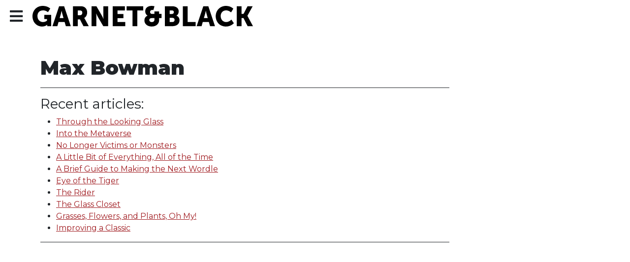

--- FILE ---
content_type: text/html; charset=UTF-8
request_url: https://www.gandbmagazine.com/staff/max-bowman
body_size: 5576
content:




    
<!DOCTYPE html>
<!--
   _____ _   _                    _
  / ____| \ | |                  | |
 | (___ |  \| |_      _____  _ __| | _____
  \___ \| . ` \ \ /\ / / _ \| '__| |/ / __|
  ____) | |\  |\ V  V / (_) | |  |   <\__ \
 |_____/|_| \_| \_/\_/ \___/|_|  |_|\_\___/

SNworks - Solutions by The State News - http://getsnworks.com
-->
<head>
<meta charset="utf-8">
    <meta http-equiv="Content-Type" content="text/html; charset=utf-8" />
    <meta name="viewport" content="width=device-width, initial-scale=1, maximum-scale=1">

    
<!-- START gryphon/main/meta.tpl -->
<title>Staff - Max Bowman | Garnet & Black Magazine</title>
<style>#__ceo-debug-message{display: none;}#__ceo-debug-message-open,#__ceo-debug-message-close{font-size: 18px;color: #333;text-decoration: none;position: absolute;top: 0;left: 10px;}#__ceo-debug-message-close{padding-right: 10px;}#__ceo-debug-message #__ceo-debug-message-open{display: none;}#__ceo-debug-message div{display: inline-block;}#__ceo-debug-message.message-collapse{width: 50px;}#__ceo-debug-message.message-collapse div{display: none;}#__ceo-debug-message.message-collapse #__ceo-debug-message-close{display: none;}#__ceo-debug-message.message-collapse #__ceo-debug-message-open{display: inline !important;}.__ceo-poll label{display: block;}ul.__ceo-poll{padding: 0;}.__ceo-poll li{list-style-type: none;margin: 0;margin-bottom: 5px;}.__ceo-poll [name="verify"]{opacity: 0.001;}.__ceo-poll .__ceo-poll-result{max-width: 100%;border-radius: 3px;background: #fff;position: relative;padding: 2px 0;}.__ceo-poll span{z-index: 10;padding-left: 4px;}.__ceo-poll .__ceo-poll-fill{padding: 2px 4px;z-index: 5;top: 0;background: #4b9cd3;color: #fff;border-radius: 3px;position: absolute;overflow: hidden;}.__ceo-flex-container{display: flex;}.__ceo-flex-container .__ceo-flex-col{flex-grow: 1;}.__ceo-table{margin: 10px 0;}.__ceo-table td{border: 1px solid #333;padding: 0 10px;}.text-align-center{text-align: center;}.text-align-right{text-align: right;}.text-align-left{text-align: left;}.__ceo-text-right:empty{margin-bottom: 1em;}article:not(.arx-content) .btn{font-weight: 700;}article:not(.arx-content) .float-left.embedded-media{padding: 0px 15px 15px 0px;}article:not(.arx-content) .align-center{text-align: center;}article:not(.arx-content) .align-right{text-align: right;}article:not(.arx-content) .align-left{text-align: left;}article:not(.arx-content) table{background-color: #f1f1f1;border-radius: 3px;width: 100%;border-collapse: collapse;border-spacing: 0;margin-bottom: 1.5rem;caption-side: bottom;}article:not(.arx-content) table th{text-align: left;padding: 0.5rem;border-bottom: 1px solid #ccc;}article:not(.arx-content) table td{padding: 0.5rem;border-bottom: 1px solid #ccc;}article:not(.arx-content) figure:not(.embedded-media)> figcaption{font-size: 0.8rem;margin-top: 0.5rem;line-height: 1rem;}</style>

<meta name="description" content="Garnet & Black magazine is Student Media’s newest publication, formed in 1994 as a consolidation of the University of South Carolina former yearbook and literary magazine.">
<meta name="twitter:site" content="@garnetandblack">
<meta property="og:site_name" content="Garnet & Black Magazine">
    <meta property="og:title" content="Staff - Max Bowman - ">
    <meta property="og:type" content="website">
    <meta property="og:description" content="Garnet & Black magazine is Student Media’s newest publication, formed in 1994 as a consolidation of the University of South Carolina former yearbook and literary magazine.">
    <meta property="og:image" content="https://d1v2o7eygmeqbm.cloudfront.net/61bd25ffeb83df11c5e7da9802cb4dbc/dist/images/favicons/fb-hidden-icon.jpg">
<!-- END gryphon/main/meta.tpl -->
    <meta name="theme-color" content="#ffffff">
<link rel="icon" href="https://d1v2o7eygmeqbm.cloudfront.net/61bd25ffeb83df11c5e7da9802cb4dbc/dist/images/favicons/favicon.svg">
<link rel="mask-icon" href="https://d1v2o7eygmeqbm.cloudfront.net/61bd25ffeb83df11c5e7da9802cb4dbc/dist/images/favicons/mask-icon.svg&quot; color=&quot;#000000">
<link rel="apple-touch-icon" href="https://d1v2o7eygmeqbm.cloudfront.net/61bd25ffeb83df11c5e7da9802cb4dbc/dist/images/favicons/apple-touch-icon.png">
<link rel="manifest" href="https://d1v2o7eygmeqbm.cloudfront.net/61bd25ffeb83df11c5e7da9802cb4dbc/dist/images/favicons/manifest.json">
    <link href="https://cdn.jsdelivr.net/npm/bootstrap@5.1.0/dist/css/bootstrap.min.css" rel="stylesheet" integrity="sha384-KyZXEAg3QhqLMpG8r+8fhAXLRk2vvoC2f3B09zVXn8CA5QIVfZOJ3BCsw2P0p/We" crossorigin="anonymous">
    <link href="https://fonts.googleapis.com/css?family=Cardo:400,700|Montserrat:400,400i,600,900" rel="stylesheet">
    <link rel="stylesheet" href="https://use.fontawesome.com/releases/v5.14.0/css/all.css">
    <link rel="stylesheet" type="text/css" href="https://d1v2o7eygmeqbm.cloudfront.net/61bd25ffeb83df11c5e7da9802cb4dbc/dist/css/master.css" />

    
    
    <script type='text/javascript'>
var googletag = googletag || {};
googletag.cmd = googletag.cmd || [];
(function() {
var gads = document.createElement('script');
gads.async = true;
gads.type = 'text/javascript';
var useSSL = 'https:' == document.location.protocol;
gads.src = (useSSL ? 'https:' : 'http:') +
'//www.googletagservices.com/tag/js/gpt.js';
var node = document.getElementsByTagName('script')[0];
node.parentNode.insertBefore(gads, node);
})();
</script>

<script type='text/javascript'>
  googletag.cmd.push(function() {
    googletag.defineSlot('/95759330/GAB-leaderboard-top-728x90', [728, 90], 'div-gpt-ad-1469555829455-0').addService(googletag.pubads());
    googletag.defineSlot('/95759330/GAB-rectangle-rail-top-300x250', [300, 250], 'div-gpt-ad-1672859914053-0').addService(googletag.pubads());
    googletag.defineSlot('/95759330/GMG-Half-Page-300x600', [300, 600], 'div-gpt-ad-1672859953165-0').addService(googletag.pubads());
    googletag.pubads().enableSingleRequest();
    googletag.enableServices();
  });
</script>
    
</head>

<body>
    <!-- Google Tag Manager -->
<noscript><iframe src="//www.googletagmanager.com/ns.html?id=GTM-KRPJP5"
height="0" width="0" style="display:none;visibility:hidden"></iframe></noscript>
<script>(function(w,d,s,l,i){w[l]=w[l]||[];w[l].push({'gtm.start':
new Date().getTime(),event:'gtm.js'});var f=d.getElementsByTagName(s)[0],
j=d.createElement(s),dl=l!='dataLayer'?'&l='+l:'';j.async=true;j.src=
'//www.googletagmanager.com/gtm.js?id='+i+dl;f.parentNode.insertBefore(j,f);
})(window,document,'script','dataLayer','GTM-KRPJP5');</script>
<!-- End Google Tag Manager -->

    
<nav class="navbar navbar-expand-lg navbar-light bg-white topnav">
    <div class="container-fluid">
        <div class="top-icon">
            <i class="fa fa-bars" onclick="openNav()"></i>
        </div>
                                  <a href="/" class="d-block me-auto ps-1"><img src="https://d1v2o7eygmeqbm.cloudfront.net/61bd25ffeb83df11c5e7da9802cb4dbc/dist/images/logo.svg" alt="Garnet&Black"></a>
                    </div>
</nav>

<nav class="navbar navbar-expand-sm navbar-light bg-custom opnesidenav" id="open">
    <div class="container-fluid align-items-start">
        <div class="row align-items-start">
            <ul class="navbar-nav mt-2 my-md-2 pe-0 pe-md-3">
                <div class="top-icon">
                    <i class="fa fa-close-thin" onclick="closeNav()"></i>
                </div>
                <li class="nav-item text-center text-md-start ps-3 ps-md-0">
                    <a class="nav-link pt-0 pt-md-2" href="https://www.gandbmagazine.com/search">search</a>
                </li>
                <li class="nav-item text-center text-md-start ps-3">
                    <a class="nav-link" href="https://www.gandbmagazine.com/page/contact">contact</a>
                </li>
                <li class="nav-item text-center text-md-start ps-3">
                    <a class="nav-link" href="https://www.gandbmagazine.com/page/newsletter">subscribe</a>
                </li>
                <li class="nav-item text-center text-md-start ps-3">
                    <a class="nav-link" href="https://www.gandbmagazine.com/page/apply">apply</a>
                </li>
                <li class="nav-item text-center text-md-start ps-3 ">
                    <a class="nav-link pb-0 pb-md-2" href="https://issuu.com/thedailygamecock/docs/gb_fall25web">current issue</a>
                </li>

                <li class="list-inline-item d-none d-md-inline-block ms-0 ms-md-auto">
                    <a href="https://www.facebook.com/garnetandblack" class="bg-dark text-white rounded-circle">
                        <i class="fab fa-facebook-f"></i>
                    </a>
                </li>
                <li class="list-inline-item d-none d-md-inline-block">
                    <a href="https://twitter.com/garnetandblack" class="bg-dark text-white rounded-circle">
                        <i class="fab fa-twitter"></i>
                    </a>
                </li>
                <li class="list-inline-item d-none d-md-inline-block">
                    <a href="https://www.instagram.com/garnetandblack/" class="bg-dark text-white rounded-circle">
                        <i class="fab fa-instagram"></i>
                    </a>
                </li>
                <li class="list-inline-item d-none d-md-inline-block">
                    <a href="https://www.tiktok.com/@gandbmag" class="bg-dark text-white rounded-circle">
                        <i class="fab fa-tiktok"></i>
                    </a>
                </li>
                <li class="list-inline-item d-none d-md-inline-block pe-0 pe-md-2">
                    <a href="https://open.spotify.com/search/Garnet%20Media%20Group" class="bg-dark text-white rounded-circle">
                        <i class="fab fa-spotify"></i>
                    </a>
                </li>
            </ul>

            <div class="d-flex flex-column flex-md-row align-items-center align-items-md-end align-self-md-end" id="secondary">
                <ul class="list-unstyled text-uppercase ps-0 ps-md-2 pb-0 pb-md-2">
                    <li class="mt-0 mt-md-3 text-center text-md-start">
                        <a href="https://www.gandbmagazine.com/page/about" class="fs-3 text-decoration-none">about</a>
                    </li>
                    <li class="mt-3 text-center text-md-start">
                        <a href="https://www.gandbmagazine.com/section/creative" class="fs-3 text-decoration-none">creative</a>
                    </li>
                    <li class="mt-3 text-center text-md-start">
                        <a href="https://www.gandbmagazine.com/section/features" class="fs-3 text-decoration-none">features</a>
                    </li>
                    <li class="mt-3 text-center text-md-start">
                        <a href="https://www.gandbmagazine.com/section/happening" class="fs-3 text-decoration-none">happening</a>
                    </li>
                    <li class="mt-3 text-center text-md-start">
                        <a href="https://www.gandbmagazine.com/section/lifestyle" class="fs-3 text-decoration-none">lifestyle</a>
                    </li>
                    <li class="mt-3 text-center text-md-start">
                        <a href="https://www.gandbmagazine.com/section/viewpoints" class="fs-3 text-decoration-none">viewpoints</a>
                    </li>
                    <li class="mt-3 text-center text-md-start">
                        <a href="https://www.gandbmagazine.com/multimedia" class="fs-3 text-decoration-none">multimedia</a>
                    </li>
                    <li class="mt-3 text-center text-md-start">
                        <a href="https://www.gandbmagazine.com/section/style" class="fs-3 text-decoration-none">style</a>
                    </li>
                    <li class="mt-3 text-center text-md-start">
                        <a href="https://www.gandbmagazine.com/section/black" class="fs-3 text-decoration-none">&amp;black</a>
                    </li>
                </ul>
                <div class="ms-0 ms-md-auto pe-0 pe-md-2 pb-0 pb-md-2 w-75 w-md-50 align-self-center align-self-md-end">
                    <a href="https://www.gandbmagazine.com/">
                        <img src="https://d1v2o7eygmeqbm.cloudfront.net/61bd25ffeb83df11c5e7da9802cb4dbc/dist/images/GBLogoHorizontal-01.svg" class="w-100" />
                    </a>
                </div>
            </div>
        </div>
    </div>
</nav>




<script>
function openNav() {
    document.getElementById("open").style.height = "100%";
    document.getElementById("secondary").style.opacity = "100%";
    document.getElementsByTagName("body")[0].style.overflowY = "hidden";
}
function closeNav() {
    document.getElementById("open").style.height = "0%";
    document.getElementById("secondary").style.opacity = "0%";
    document.getElementsByTagName("body")[0].style.overflowY = "auto";
}
</script>

    <div class="text-center my-5 d-none d-md-block">
        <div class="ad leaderboard">
    <!-- TDG-leaderboard-top-728x90 -->
  <div id='div-gpt-ad-1469555829455-0'>
    <script type='text/javascript'>
      googletag.cmd.push(function() { googletag.display('div-gpt-ad-1469555829455-0'); });
    </script>
  </div>
  </div>
    </div>

    

    
<div class="container">
    <div class="row">
        <div class="col-sm-12 col-md-8 col-lg-9 ad-fix-content">
            <div class="border-grad">

            <h1>Max Bowman</h1>

            

            <hr class="spacer" />

                        <div class="row-fluid">
                                    <div class="span12">
                


                                        <h3>Recent articles:</h3>
                        <ul>
                                                            <li><a href="https://www.gandbmagazine.com/article/2024/09/through-the-looking-glass-bowman">Through the Looking Glass</a></li>
                                                            <li><a href="https://www.gandbmagazine.com/article/2023/03/into-the-metaverse-bowman">Into the Metaverse</a></li>
                                                            <li><a href="https://www.gandbmagazine.com/article/2022/10/no-longer-victims-or-monsters-bowman">No Longer Victims or Monsters</a></li>
                                                            <li><a href="https://www.gandbmagazine.com/article/2022/10/little-bit-of-everything-all-of-the-time-bowman">A Little Bit of Everything, All of the Time</a></li>
                                                            <li><a href="https://www.gandbmagazine.com/article/2022/04/a-brief-guide-to-making-the-next-wordle">A Brief Guide to Making the Next Wordle</a></li>
                                                            <li><a href="https://www.gandbmagazine.com/article/2022/04/eye-of-the-tiger">Eye of the Tiger</a></li>
                                                            <li><a href="https://www.gandbmagazine.com/article/2022/02/the-rider">The Rider</a></li>
                                                            <li><a href="https://www.gandbmagazine.com/article/2021/11/the-glass-closet">The Glass Closet</a></li>
                                                            <li><a href="https://www.gandbmagazine.com/article/2021/09/grasses-flowers-and-plants-oh-my">Grasses, Flowers, and Plants, Oh My!</a></li>
                                                            <li><a href="https://www.gandbmagazine.com/article/2021/09/improving-a-classic">Improving a Classic</a></li>
                                                    </ul>
                        <hr class="spacer" />
                
                
                                </div>
            </div>
            </div>
        </div>
        <div class="col-md-4 col-lg-3 ad-fix-ad sidebar">
            <div class="text-center text-md-start">
    <div class="mb-4">
        
<div class="ad rectangle">
                <div id='div-gpt-ad-1672859914053-0' style='width:300px; height:250px; margin:0 auto;'>
            <script type='text/javascript'>
                googletag.cmd.push(function(){
                    googletag.display('div-gpt-ad-1672859914053-0');
                });
            </script>
        </div>
    </div>
    </div>

    <div>
        
<div class="ad skyscraper">
            <div id='div-gpt-ad-1672859953165-0' style='width:300px; height:600px; margin:0 auto;'>
            <script type='text/javascript'>
                googletag.cmd.push(function(){
                    googletag.display('div-gpt-ad-1672859953165-0');
                });
            </script>
        </div>
    </div>
    </div>
</div>


        </div>

    </div>
</div>


        <footer class="pb-4 mt-5">
        <div class="container-fluid mission">
            <div class="row">
                <div class="col-12 col-md-6 p-4">
                    <h2>OUR MISSION</h2>
                    <p>To fairly and accurately provide new and unique information and perspectives to members of the USC and Columbia communities, while putting voices of the underserved and underrepresented at our forefront. G&amp;B serves not only as an institution to question the status-quo, but to act as an outlet for student journalists and creatives at USC.</p>
                </div>
                <div class="col-12 col-md-3 p-4">
                    <h2>WATCH</h2>
                    <p>Did you know? Garnet &amp; Black has a YouTube channel! We love to make videos that tell their own story or that compliment other pieces we create. <a href="https://www.youtube.com/channel/UCocJSjHcI4YgqOAvTbKlMgw">Check it out!</a></p>
                </div>
                <div class="col-12 col-md-3 p-4">
                    <h2>SUBSCRIBE</h2>
                    <p>Be the first to know when we've published new stories with our <a href="https://www.gandbmagazine.com/page/newsletter">biweekly newsletter</a>! Every-other Thursday you'll get an exclusive look into what we've been doing.</p>
                </div>
            </div>
        </div>
        <div class="container">
            <div class="d-flex align-items-center">
                <div class="flex-grow-1">
                    <div class="row align-items-center">
                        <div class="col-12 col-md-5">
                            <a href="https://www.gandbmagazine.com/"><img src="https://d1v2o7eygmeqbm.cloudfront.net/61bd25ffeb83df11c5e7da9802cb4dbc/dist/images/GBLogoHorizontal-01.svg" class="w-100 py-4 py-md-0" /></a>
                        </div>
                        <div class="col align-self-start" style="margin-top:2.7rem;">
                            <ul class="list-inline text-center">
                                <li class="list-inline-item"><a href="https://www.gandbmagazine.com/page/about">About</a></li>
                                <li class="list-inline-item"><a href="https://www.gandbmagazine.com/page/contact">Contact</a></li>
                                <li class="list-inline-item"><a href="https://www.gandbmagazine.com/page/submit">Submit</a></li>
                                <li class="list-inline-item"><a href="https://s3.amazonaws.com/snwceomedia/gab/e0ee8e58-0ab1-4fec-8cae-2aa0ba966114.original.pdf">Current Issue</a></li>
                            </ul>
                        </div>
                        <div class="col-sm-auto text-center social-share align-self-start" style="margin-top:2.7rem;">
                            <ul class="list-inline">
                                <li class="list-inline-item">
                                    <a href="https://www.facebook.com/garnetandblack" class="bg-dark text-white rounded-circle">
                                        <i class="fab fa-facebook-f"></i>
                                    </a>
                                </li>
                                <li class="list-inline-item">
                                    <a href="https://twitter.com/garnetandblack" class="bg-dark text-white rounded-circle">
                                        <i class="fab fa-twitter"></i>
                                    </a>
                                </li>
                                <li class="list-inline-item">
                                    <a href="https://www.instagram.com/garnetandblack/" class="bg-dark text-white rounded-circle">
                                        <i class="fab fa-instagram"></i>
                                    </a>
                                </li>
                                <li class="list-inline-item">
                                    <a href="https://www.tiktok.com/@gandbmag" class="bg-dark text-white rounded-circle">
                                        <i class="fab fa-tiktok"></i>
                                    </a>
                                </li>
                                <li class="list-inline-item">
                                    <a href="https://open.spotify.com/search/Garnet%20Media%20Group" class="bg-dark text-white rounded-circle">
                                        <i class="fab fa-spotify"></i>
                                    </a>
                                </li>
                            </ul>
                        </div>
                    </div>
                </div>
            </div>
        </div>
        <div class="copyright mt-4 text-center">
            Copyright 2026 Garnet &amp; Black Magazine | Powered by <a href="https://getsnworks.com"><img src="https://cdn.thesn.net/gAssets/SNworks.png" /></a> Solutions by The State News
        </div>
    </footer>

    <div id="fb-root"></div>
    <script>(function(d, s, id) {
      var js, fjs = d.getElementsByTagName(s)[0];
      if (d.getElementById(id)) return;
      js = d.createElement(s); js.id = id;
      js.src = "//connect.facebook.net/en_US/all.js#xfbml=1";
      fjs.parentNode.insertBefore(js, fjs);
    }(document, 'script', 'facebook-jssdk'));</script>

    <script src="https://code.jquery.com/jquery-3.3.1.min.js" integrity="sha256-FgpCb/KJQlLNfOu91ta32o/NMZxltwRo8QtmkMRdAu8=" crossorigin="anonymous"></script>
    <script src="https://unpkg.com/masonry-layout@4/dist/masonry.pkgd.min.js"></script>
    <script src="https://cdn.jsdelivr.net/npm/bootstrap@5.1.0/dist/js/bootstrap.bundle.min.js" integrity="sha384-U1DAWAznBHeqEIlVSCgzq+c9gqGAJn5c/t99JyeKa9xxaYpSvHU5awsuZVVFIhvj" crossorigin="anonymous"></script>
    <script src="https://d1v2o7eygmeqbm.cloudfront.net/61bd25ffeb83df11c5e7da9802cb4dbc/dist/js/master.js"></script>
<!-- Built in 1.0764980316162 seconds --><div id="__ceo-8B7A2F29-C494-4EAA-9D3D-93356FF6FB40"></div>
<script src="https://www.gandbmagazine.com/b/e.js"></script><script></script>
</body>
</html>


--- FILE ---
content_type: text/html; charset=utf-8
request_url: https://www.google.com/recaptcha/api2/aframe
body_size: 268
content:
<!DOCTYPE HTML><html><head><meta http-equiv="content-type" content="text/html; charset=UTF-8"></head><body><script nonce="4VsWQ_Ff3AW8pPtcKEFCoQ">/** Anti-fraud and anti-abuse applications only. See google.com/recaptcha */ try{var clients={'sodar':'https://pagead2.googlesyndication.com/pagead/sodar?'};window.addEventListener("message",function(a){try{if(a.source===window.parent){var b=JSON.parse(a.data);var c=clients[b['id']];if(c){var d=document.createElement('img');d.src=c+b['params']+'&rc='+(localStorage.getItem("rc::a")?sessionStorage.getItem("rc::b"):"");window.document.body.appendChild(d);sessionStorage.setItem("rc::e",parseInt(sessionStorage.getItem("rc::e")||0)+1);localStorage.setItem("rc::h",'1768787432489');}}}catch(b){}});window.parent.postMessage("_grecaptcha_ready", "*");}catch(b){}</script></body></html>

--- FILE ---
content_type: image/svg+xml
request_url: https://d1v2o7eygmeqbm.cloudfront.net/61bd25ffeb83df11c5e7da9802cb4dbc/dist/images/logo.svg
body_size: 1583
content:
<svg xmlns="http://www.w3.org/2000/svg" width="1092.195" height="100.074" viewBox="0 0 1310.686 120.094">
  <defs>
    <style>
      .cls-1 {
        fill-rule: evenodd;
      }
    </style>
  </defs>
  <path id="GARNET_BLACK" data-name="GARNET&amp;BLACK" class="cls-1" d="M5.829,70.165c0,38.026,27.3,60.289,57.04,60.289,19.338,0,30.551-10.075,30.551-10.075h0.325s-0.162,2.438-.162,4.875v3.25h23.726V62.852h-41.6V87.065H92.12V96s-9.913,8.45-23.563,8.45c-18.038,0-33.314-13.163-33.314-35.263,0-17.226,9.913-32.826,34.289-32.826,16.413,0,28.276,10.725,28.276,10.725L111.458,25.8S96.508,10.363,66.769,10.363C31.343,10.363,5.829,36.363,5.829,70.165ZM204.08,128.5h29.252L193.843,12.313h-29.9L124.452,128.5H153.7l6.987-24.376H196.93ZM179.054,38.8s2.6,12.676,4.713,19.988l6.5,22.588H167.354l6.663-22.588c2.112-7.313,4.712-19.988,4.712-19.988h0.325Zm67.272,89.7h28.438V89.34H288.09L308.728,128.5h31.689L317.829,87.878a66.637,66.637,0,0,0-4.388-6.988V80.565c11.538-5.85,17.388-19.338,17.388-31.689,0-16.9-8.288-28.764-21.451-33.8-5.037-1.95-10.725-2.763-22.588-2.763H246.326V128.5Zm28.438-63.539V36.688h9.588c14.3,0,17.551,5.2,17.551,13.976,0,9.263-5.688,14.3-14.788,14.3H274.764ZM357.152,128.5h28.439V74.39c0-7.313-1.3-19.826-1.3-19.826h0.325a207.894,207.894,0,0,0,9.75,19.826L426.705,128.5h28.6V12.313H426.867V66.59c0,7.313,1.3,19.826,1.3,19.826h-0.325a207.9,207.9,0,0,0-9.75-19.826L385.916,12.313H357.152V128.5Zm125.448,0h75.078V104.128H511.039V82.19h35.426V57.814H511.039V36.688H555.4V12.313H482.6V128.5Zm117.813,0h28.439V36.688h35.263V12.313H565.149V36.688h35.264V128.5ZM671.1,94.866c0,19.825,16.738,35.588,43.226,35.588,28.439,0,44.364-16.9,44.364-37.7V81.54h14.463V57.164H758.688v-14.3H730.737v14.3H716.6c-7.8,0-11.863-5.363-11.863-11.213,0-8.288,6.176-12.026,13.488-12.026a32.738,32.738,0,0,1,6.338.65l6.5-22.263a83.523,83.523,0,0,0-16.738-1.95c-19.338,0-38.351,8.775-38.351,31.364,0,18.851,13.65,25.026,13.65,25.026v0.325A30.37,30.37,0,0,0,671.1,94.866Zm29.088-1.787c0-8.775,7.15-11.538,14.626-11.538h15.925v9.588c0,7.638-5.687,13.488-16.413,13.488C706.361,104.616,700.186,99.416,700.186,93.078ZM792.81,128.5h42.739c23.076,0,44.2-9.262,44.2-34.613,0-10.238-4.875-22.1-18.2-26.164V67.4c8.775-5.038,13.488-14.951,13.488-24.7,0-19.988-16.251-30.389-39.489-30.389H792.81V128.5Zm28.438-71.177V36.688h14.138c7.638,0,10.726,4.55,10.726,9.913,0,5.525-3.088,10.725-10.238,10.725H821.248Zm0,46.8V80.078h17.226c8.288,0,12.188,5.363,12.188,11.863s-4.063,12.188-12.351,12.188H821.248ZM899.9,128.5h75.891V104.128H928.335V12.313H899.9V128.5Zm161.524,0h29.25L1051.18,12.313h-29.9L981.793,128.5h29.247l6.99-24.376h36.24Zm-25.03-89.7s2.6,12.676,4.72,19.988l6.5,22.588h-22.92l6.67-22.588c2.11-7.313,4.71-19.988,4.71-19.988h0.32Zm58.66,31.364c0,34.451,24.54,60.289,60.94,60.289,30.39,0,46.81-19.5,46.81-19.5l-14.63-20.8s-13.33,14.3-30.88,14.3c-21.45,0-32.82-17.713-32.82-34.938,0-16.738,10.56-33.151,32.82-33.151,16.09,0,29.09,11.863,29.09,11.863l13.17-21.451s-14.79-16.413-43.56-16.413C1121.05,10.363,1095.05,36.363,1095.05,70.165ZM1220.01,128.5h28.44V81.378h11.7l24.54,47.126h31.85l-33.15-60.289V67.89l31.37-55.577H1284.2l-24.05,44.852h-11.7V12.313h-28.44V128.5Z" transform="translate(-5.844 -10.375)"/>
</svg>


--- FILE ---
content_type: image/svg+xml
request_url: https://d1v2o7eygmeqbm.cloudfront.net/61bd25ffeb83df11c5e7da9802cb4dbc/dist/images/GBLogoHorizontal-01.svg
body_size: 10626
content:
<?xml version="1.0" encoding="utf-8"?>
<!-- Generator: Adobe Illustrator 24.1.0, SVG Export Plug-In . SVG Version: 6.00 Build 0)  -->
<svg version="1.1" id="Layer_1" xmlns="http://www.w3.org/2000/svg" xmlns:xlink="http://www.w3.org/1999/xlink" x="0px" y="0px"
	 viewBox="0 0 1044 360" style="enable-background:new 0 0 1044 360;" xml:space="preserve">
<style type="text/css">
	.st0{fill:#FFFFFF;fill-opacity:0;}
	.st1{fill:#010101;}
</style>
<g>
	<g>
		<path class="st0" d="M1027.23,359.53c-347.26,0-694.52,0-1041.84,0c0-119.97,0-239.95,0-360c347.24,0,694.54,0,1041.84,0
			C1027.23,119.49,1027.23,239.5,1027.23,359.53z M193.27,47.71c-1.24-1.08-2.23-2-3.28-2.86c-4.99-4.06-10.41-7.42-16.16-10.29
			c-12.3-6.13-25.32-9.7-38.96-11.2c-14.04-1.54-27.99-1.14-41.65,2.58C59.34,35.15,36.4,56.25,25.5,89.79
			c-6,18.46-5.91,37.32-1.76,56.18c8.85,40.23,40.88,68.59,81.85,72.25c18.24,1.63,35.51-1.76,51.39-11.22
			c0.42-0.25,0.92-0.37,1.93-0.76c-15.11,20.98-29.87,41.46-44.76,62.12c1.41,1.02,2.61,1.88,3.97,2.87
			c15.22-21.11,30.34-42.08,45.45-63.05c0.18,0.06,0.35,0.13,0.53,0.19c0.23,21.33,0.09,42.66,0.11,63.99
			c0.02,21.34,0.01,42.68,0.01,64.19c1.15,0.05,2.01,0.12,2.87,0.12c21.92,0.01,43.83,0,65.75,0c8.17,0,16.3-0.52,24.33-2.14
			c9.24-1.86,18.05-4.87,26.03-10.01c8.44-5.43,14.83-12.63,18.67-21.95c4.09-9.94,5.19-20.33,3.41-30.85
			c-2.76-16.31-11.49-28.03-27.46-33.7c-0.48-0.17-0.92-0.46-1.38-0.69c0.14-0.31,0.17-0.5,0.28-0.59c0.38-0.29,0.79-0.54,1.2-0.8
			c6.55-4.22,11.5-9.87,15.02-16.79c4.82-9.5,6.28-19.56,4.86-30.07c-1.57-11.64-6.9-21.17-16.13-28.47
			c-6.38-5.04-13.67-8.22-21.45-10.35c-8.47-2.32-17.12-3.17-25.87-3.25c-7.92-0.07-15.84-0.01-23.76-0.03
			c-0.81,0-1.62-0.08-2.8-0.15c13.47-18.7,26.65-36.99,39.94-55.43c-1.35-0.98-2.56-1.85-3.93-2.84c-0.71,0.94-1.33,1.75-1.93,2.58
			c-12.35,17.13-24.69,34.27-37.06,51.38c-0.5,0.69-0.77,1.74-2.11,1.94c0-12.05,0-23.95,0-35.98c-22.6,0-45.02,0-67.41,0
			c-0.5,3.41-0.35,37.43,0.21,39.31c8.63,0,17.32,0,26.2,0c0.05,0.97,0.13,1.75,0.13,2.53c0.01,3.28-0.08,6.56,0.04,9.84
			c0.06,1.63-0.48,2.67-1.8,3.59c-13.27,9.23-27.78,14.1-44.07,11.96c-19.01-2.51-33.18-12.25-41.33-29.7
			c-7.32-15.67-7.89-32.04-2.37-48.4c4.61-13.67,13.9-23.2,27.4-28.37c11.69-4.48,23.82-5.4,36.11-3.31
			c12.47,2.12,23.55,7.46,33.56,15.12c0.49,0.38,1,0.73,1.72,1.24C178.5,70.76,185.82,59.33,193.27,47.71z M405.73,197.96
			c-4.79,0-9.18,0-13.57,0.01c-0.21,0-0.41,0.19-0.72,0.34c-1.47,17.7-2.98,35.42-4.38,53.34c4.55,0.11,8.74,0.15,13.19-0.01
			c0.67-10.85,1.31-21.42,1.98-32.27c2.85,7.95,5.63,15.72,8.43,23.54c3.83,0,7.48,0,11.37,0c2.78-7.77,5.57-15.54,8.48-23.67
			c0.31,5.74,0.49,11.07,0.9,16.38c0.41,5.3,0.51,10.64,1.21,15.85c3.69,0.52,11.2,0.36,12.94-0.28
			c-1.48-17.68-2.8-35.42-4.36-53.14c-4.94,0-9.54,0-14.27,0c-3.51,10.32-6.98,20.54-10.58,31.11
			C412.73,218.54,409.24,208.29,405.73,197.96z M548.19,107.66c-0.51,2.9-0.4,51.78,0.11,53.52c4.13,0,8.27,0,12.75,0
			c-0.13-11.07,0.3-22.04-0.26-33.04c5.75,11.48,12.99,22,19.19,33c4.51,0,8.8,0,13.06,0c0.52-3.07,0.38-51.8-0.12-53.47
			c-4.13,0-8.25,0-12.45,0c0,11.17,0,22.2,0,33.57c-5.75-11.88-12.95-22.54-19.18-33.57C556.73,107.66,552.45,107.66,548.19,107.66z
			 M733.3,198.04c-4.35,0-8.47,0-12.94,0c0.08,11.15-0.27,22.17,0.39,33.44c-0.39-0.35-0.55-0.42-0.61-0.55
			c-5.15-11.05-12.09-21.07-18.03-31.65c-0.59-1.04-1.32-1.42-2.5-1.39c-3.28,0.07-6.55,0.01-9.83,0.04c-0.53,0-1.07,0.15-1.61,0.24
			c0,17.85,0,35.57,0,53.52c4.34,0.11,8.53,0.08,12.98,0.03c0-3.03,0-5.74,0-8.44c0-2.72,0-5.44,0-8.16c0-2.8,0.01-5.6-0.01-8.4
			c-0.01-2.62-0.48-5.24-0.21-8.21c0.39,0.49,0.51,0.59,0.58,0.73c5.13,10.78,11.95,20.59,17.79,30.96c0.69,1.23,1.57,1.6,2.9,1.57
			c3.04-0.07,6.08-0.01,9.11-0.03c0.62,0,1.24-0.11,2-0.19C733.3,233.7,733.3,215.99,733.3,198.04z M784.75,107.31
			c-0.55,3.22-0.44,52.1,0.04,53.81c7.74,0,15.49,0.14,23.23-0.06c3.44-0.09,6.77-1.16,9.76-3c4.91-3.02,6.98-7.59,6.79-13.17
			c-0.17-5.31-2.53-9.33-7.62-11.46c-0.13-0.06-0.23-0.19-0.48-0.41c0.59-0.53,1.17-1.05,1.74-1.57c5.74-5.15,6.3-17.06-2.85-21.52
			c-1.91-0.93-4.05-1.81-6.12-1.92C801.12,107.61,792.98,107.52,784.75,107.31z M424.79,142.06c0.52,4.8,0.49,4.35-3.02,6.27
			c-0.9,0.49-1.9,0.85-2.89,1.15c-8.71,2.68-17.28-1.87-19.56-10.51c-0.54-2.05-0.78-4.28-0.66-6.4c0.42-7.68,4.95-12.5,12.56-13.75
			c5.25-0.86,9.98,0.46,14.4,3.21c0.66,0.41,1.3,0.84,2.1,1.35c2.09-3.26,4.1-6.4,6.26-9.76c-1.5-1.04-2.73-2.06-4.11-2.81
			c-8.35-4.55-17.16-5.6-26.19-2.66c-9.17,2.98-15.09,9.35-17.64,18.7c-1.47,5.37-1.31,10.79,0.17,16.12
			c5.23,18.8,26.2,23.65,38.3,15.4c0.3-0.2,0.66-0.3,1.14-0.51c0.11,1.22,0.2,2.21,0.29,3.17c3.02,0.44,8.86,0.34,10.51-0.16
			c0-9.89,0-19.77,0-29.76c-6.36,0-12.56,0-18.86,0c0,3.68,0,7.22,0,10.96C420.05,142.06,422.34,142.06,424.79,142.06z
			 M542.62,232.52c0,1.29-0.04,2.16,0.01,3.03c0.05,0.89-0.3,1.49-1.05,1.98c-4.14,2.7-8.64,3.82-13.49,2.73
			c-9.45-2.13-12.75-10.94-11.74-18.3c0.98-7.17,5.31-11.64,12.09-12.67c5.28-0.8,10.17,0.22,14.67,3.12
			c0.67,0.43,1.33,0.86,2.19,1.42c2.09-3.27,4.12-6.45,6.28-9.83c-1.71-1.13-3.11-2.2-4.63-3.04c-6.47-3.54-13.46-4.61-20.67-3.55
			c-9.58,1.4-16.79,6.41-20.99,15.26c-3.15,6.63-3.42,13.62-1.51,20.62c5.34,19.48,26.85,23.57,38.42,15.46
			c0.29-0.2,0.68-0.26,1.07-0.41c0.11,1.18,0.19,2.18,0.29,3.23c3.58,0,6.97,0,10.33,0c0.53-2.62,0.45-28.15-0.07-30.04
			c-6.17,0-12.35,0-18.78,0c-0.01,3.7-0.1,7.23,0.06,11C537.72,232.52,540.02,232.52,542.62,232.52z M539.94,161.13
			c-4.16-7.49-8.18-14.71-12.24-22c2.41-1.54,4.37-3.38,5.67-5.85c2.39-4.53,2.88-9.27,1.54-14.19c-1.54-5.66-5.2-9.27-10.84-10.77
			c-1.83-0.49-3.78-0.71-5.68-0.74c-6.72-0.1-13.44-0.06-20.15-0.06c-0.52,0-1.05,0.16-1.54,0.23c0,17.88,0,35.6,0,53.34
			c4.36,0,8.55,0,12.95,0c0-3.12-0.03-6.07,0.01-9.02c0.04-2.92-0.17-5.85,0.17-8.98c1.67,0,3.1,0.05,4.52-0.02
			c1.11-0.06,1.75,0.37,2.26,1.36c1.67,3.28,3.41,6.52,5.13,9.77c1.23,2.33,2.46,4.65,3.66,6.92
			C530.22,161.13,534.89,161.13,539.94,161.13z M719.17,132.77c-0.8,0.5-1.42,0.85-2,1.25c-4.74,3.3-6.98,7.82-6.28,13.59
			c0.81,6.67,4.88,10.76,10.91,13.06c4.99,1.9,10.16,2.01,15.33,0.82c8.95-2.06,14.48-8.72,14.11-17.9
			c-0.05-1.26-0.01-2.51-0.01-4.1c2.37,0,4.47,0,6.54,0c0-3.9,0-7.45,0-11.26c-2.2,0-4.25,0-6.59,0c0-2.28,0-4.31,0-6.49
			c-4.42-0.02-8.52-0.24-12.86,0.14c0,2.19,0,4.16,0,6.25c-2.85,0-5.48,0.19-8.07-0.06c-2.25-0.21-3.78-2.19-3.98-4.47
			c-0.29-3.3,1.69-5.72,5.06-6.05c1.33-0.13,2.68-0.02,4.13-0.02c0.97-3.32,1.91-6.52,2.93-10.01c-1.64-0.27-3.11-0.58-4.59-0.75
			c-4.44-0.49-8.79-0.08-12.89,1.8c-4.1,1.88-6.82,4.95-7.62,9.5C712.23,124.02,713.82,128.97,719.17,132.77z M982.57,161.1
			c4.39,0,8.57,0,13.02,0c0-7.25,0-14.33,0-21.61c1.46,0,2.65,0.07,3.83-0.02c1.21-0.09,1.88,0.41,2.42,1.47
			c1.87,3.71,3.82,7.39,5.73,11.08c1.36,2.62,2.73,5.25,4.09,7.88c0.37,0.72,0.69,1.4,1.72,1.39c4.38-0.03,8.76-0.01,13.53-0.01
			c-0.53-1.06-0.88-1.83-1.28-2.57c-4.27-7.78-8.51-15.58-12.86-23.31c-0.85-1.51-0.84-2.64,0.02-4.14
			c4.09-7.06,8.06-14.18,12.04-21.3c0.4-0.71,1.1-1.35,0.87-2.33c-4.56,0-9.02,0-13.56,0c-1.54,2.85-3.05,5.66-4.56,8.47
			c-1.89,3.52-3.76,7.06-5.69,10.56c-0.32,0.59-0.84,1.44-1.34,1.49c-1.62,0.17-3.3,0.43-5.1-0.26c0-6.73,0-13.42,0-20.18
			c-4.4,0-8.59,0-12.88,0C982.57,125.52,982.57,143.19,982.57,161.1z M890.25,107.6c-6.08,17.91-12.1,35.65-18.19,53.57
			c4.67,0,8.97,0,13.4,0c1.09-3.7,2.17-7.34,3.24-10.97c5.76,0,11.32,0,16.92,0c1.11,3.73,2.18,7.31,3.25,10.89
			c4.47,0,8.8,0,13.42,0c-6.11-17.99-12.14-35.74-18.17-53.49C899.43,107.6,894.97,107.6,890.25,107.6z M458.3,107.62
			c-2.04,6-4.06,11.97-6.09,17.93c-2.01,5.9-4.07,11.78-6.02,17.7c-1.96,5.93-4.19,11.78-5.94,17.9c4.62,0,8.91,0,13.27,0
			c1.1-3.75,2.17-7.39,3.21-10.92c4.39-0.46,15.28-0.29,17.01,0.24c1.06,3.55,2.13,7.13,3.2,10.71c4.5,0,8.8,0,13.41,0
			c-6.12-18-12.17-35.81-18.19-53.55C467.39,107.62,462.94,107.62,458.3,107.62z M500.37,251.58c-6.13-18.04-12.18-35.84-18.2-53.57
			c-4.76,0-9.21,0-13.84,0c-6.04,17.79-12.07,35.53-18.18,53.53c4.68,0,9.01,0,13.41,0c1.11-3.78,2.18-7.42,3.23-10.98
			c5.78,0,11.27,0,16.87,0c1.13,3.73,2.22,7.37,3.32,11.01C491.48,251.58,495.76,251.58,500.37,251.58z M575.91,197.98
			c-6.08,17.9-12.1,35.63-18.22,53.66c4.74,0.1,9.09,0.25,13.43-0.07c1.11-3.79,2.16-7.38,3.21-10.98c5.72,0,11.28,0,16.89,0
			c1.13,3.76,2.23,7.41,3.28,10.92c3.4,0.43,11.4,0.31,13.32-0.21c-6.05-17.81-12.04-35.63-18.14-53.31
			C584.97,197.98,580.59,197.98,575.91,197.98z M627.5,240.52c1.33-1.66,2.44-2.91,3.4-4.26c6.84-9.65,13.65-19.33,20.45-29
			c0.36-0.51,0.83-1.1,0.85-1.67c0.09-2.45,0.04-4.91,0.04-7.51c-13.63,0-27,0-40.45,0c0,3.73,0,7.28,0,11.08
			c7.83,0,15.51,0,23.51,0c-1.36,1.72-2.55,3.09-3.59,4.57c-6.7,9.45-13.38,18.93-20.06,28.4c-0.32,0.46-0.82,0.93-0.85,1.42
			c-0.2,2.67-0.17,5.35-0.05,7.96c4.56,0.59,40.03,0.35,41.68-0.24c0-3.48,0-6.96,0-10.73c-4.2,0-8.26,0-12.31,0
			C636.06,240.52,631.99,240.52,627.5,240.52z M746.31,198.05c0,17.95,0,35.67,0,53.52c11.55,0,22.94,0,34.46,0
			c0-3.72,0-7.26,0-11.06c-7.15,0-14.15,0-21.1,0c-0.55-2.69-0.48-8.42,0.15-10.33c5.17,0,10.42,0,15.74,0c0-3.78,0-7.34,0-11.21
			c-5.44,0-10.75,0-16.1,0c0-3.39,0-6.46,0-9.83c6.81,0,13.48,0,20.24,0c0-3.84,0-7.4,0-11.1
			C768.55,198.05,757.55,198.05,746.31,198.05z M619.36,128.59c0-3.48,0-6.56,0-9.9c3.5,0,6.84,0.01,10.19,0
			c3.33-0.01,6.65-0.03,10.19-0.04c0.02-3.88,0.1-7.43-0.06-11.02c-11.3,0-22.31,0-33.48,0c0,17.89,0,35.67,0,53.5
			c11.56,0,22.95,0,34.44,0c0-3.69,0-7.24,0-11.04c-7.17,0-14.17,0-21.3,0c0-3.49,0-6.73,0-10.31c5.39,0,10.7,0,16.07,0
			c0-3.88,0-7.42,0-11.19C629.99,128.59,624.75,128.59,619.36,128.59z M967.69,143.75c-0.81,0.65-1.42,1.14-2.04,1.63
			c-2.27,1.81-4.76,3.23-7.54,4.1c-8.56,2.66-16.7-1.64-19.27-10.22c-0.34-1.14-0.58-2.33-0.73-3.51
			c-1.12-8.77,4.53-16.08,13.27-17.09c4.3-0.5,8.22,0.79,11.89,2.93c1.16,0.68,2.25,1.46,3.57,2.32c2.01-3.26,3.95-6.42,5.91-9.6
			c-0.41-0.46-0.63-0.8-0.93-1.04c-0.74-0.61-1.47-1.25-2.29-1.74c-10.09-6.14-20.54-6.77-31.02-1.31
			c-10.14,5.28-15.52,16.85-13.75,28.35c1.35,8.74,5.48,15.62,13.28,20.02c10.86,6.13,25.69,4.4,34.9-3.99
			c0.45-0.41,0.82-0.92,1.31-1.47C972.05,149.95,969.91,146.9,967.69,143.75z M689.98,118.63c0-3.85,0-7.39,0-10.97
			c-15.25,0-30.32,0-45.49,0c0,3.7,0,7.24,0,11.06c5.41,0,10.65,0,16.19,0c0,14.29,0,28.31,0,42.4c4.49,0,8.68,0,13.12,0
			c0-2.93,0-5.72,0-8.5c0-2.8,0-5.6,0-8.4c0-2.88,0-5.76,0-8.64c0-2.8-0.04-5.6,0.01-8.4c0.05-2.76-0.21-5.53,0.21-8.56
			C679.45,118.63,684.68,118.63,689.98,118.63z M847.17,150.08c0-14.24,0-28.26,0-42.42c-4.48,0-8.67,0-13.02,0
			c0,17.86,0,35.64,0,53.39c3.23,0.44,33.05,0.3,34.93-0.18c0.07-3.5,0.13-7.03-0.03-10.78
			C861.63,150.08,854.55,150.08,847.17,150.08z M675.23,198.07c-4.44,0-8.63,0-12.94,0c0,17.88,0,35.59,0,53.27
			c2.39,0.61,11.08,0.53,12.94-0.11C675.23,233.62,675.23,215.97,675.23,198.07z"/>
		<path class="st1" d="M193.27,47.71c-7.45,11.63-14.78,23.05-22.18,34.59c-0.71-0.52-1.23-0.87-1.72-1.24
			c-10-7.67-21.09-13.01-33.56-15.12c-12.3-2.09-24.42-1.17-36.11,3.31c-13.49,5.17-22.79,14.7-27.4,28.37
			c-5.51,16.36-4.95,32.73,2.37,48.4c8.15,17.45,22.32,27.19,41.33,29.7c16.29,2.15,30.79-2.72,44.07-11.96
			c1.32-0.92,1.86-1.96,1.8-3.59c-0.12-3.28-0.03-6.56-0.04-9.84c0-0.78-0.08-1.56-0.13-2.53c-8.88,0-17.57,0-26.2,0
			c-0.56-1.88-0.72-35.9-0.21-39.31c22.39,0,44.81,0,67.41,0c0,12.03,0,23.92,0,35.98c1.34-0.2,1.6-1.25,2.11-1.94
			c12.37-17.12,24.71-34.25,37.06-51.38c0.6-0.83,1.22-1.64,1.93-2.58c1.37,0.99,2.57,1.86,3.93,2.84
			c-13.29,18.44-26.46,36.73-39.94,55.43c1.18,0.06,1.99,0.15,2.8,0.15c7.92,0.01,15.84-0.05,23.76,0.03
			c8.74,0.08,17.4,0.93,25.87,3.25c7.78,2.13,15.07,5.31,21.45,10.35c9.23,7.29,14.56,16.82,16.13,28.47
			c1.42,10.51-0.04,20.57-4.86,30.07c-3.52,6.92-8.47,12.58-15.02,16.79c-0.4,0.26-0.81,0.51-1.2,0.8
			c-0.11,0.08-0.14,0.27-0.28,0.59c0.46,0.23,0.9,0.52,1.38,0.69c15.97,5.68,24.69,17.39,27.46,33.7
			c1.78,10.52,0.68,20.91-3.41,30.85c-3.83,9.32-10.23,16.52-18.67,21.95c-7.98,5.14-16.79,8.14-26.03,10.01
			c-8.03,1.62-16.16,2.14-24.33,2.14c-21.92,0-43.83,0-65.75,0c-0.86,0-1.72-0.07-2.87-0.12c0-21.51,0.02-42.85-0.01-64.19
			c-0.02-21.33,0.12-42.66-0.11-63.99c-0.18-0.06-0.35-0.13-0.53-0.19c-15.12,20.97-30.24,41.94-45.45,63.05
			c-1.36-0.98-2.56-1.85-3.97-2.87c14.88-20.66,29.64-41.14,44.76-62.12c-1.01,0.39-1.51,0.51-1.93,0.76
			c-15.88,9.46-33.16,12.85-51.39,11.22c-40.97-3.66-73-32.01-81.85-72.25c-4.15-18.86-4.24-37.71,1.76-56.18
			c10.89-33.54,33.84-54.64,67.72-63.85c13.66-3.71,27.61-4.12,41.65-2.58c13.64,1.5,26.66,5.07,38.96,11.2
			c5.74,2.86,11.17,6.23,16.16,10.29C191.04,45.7,192.04,46.63,193.27,47.71z M210.58,296.84c0.86,0.07,1.48,0.17,2.1,0.17
			c8.56,0.01,17.11,0.02,25.67-0.02c1.35-0.01,2.72-0.12,4.06-0.33c7.52-1.23,12.69-5.3,15.14-12.63c1.14-3.42,1.25-6.92,0.83-10.44
			c-0.9-7.61-5.77-13.26-13.1-15.14c-1.91-0.49-3.94-0.74-5.92-0.76c-8.96-0.08-17.91-0.04-26.87-0.03c-0.61,0-1.22,0.13-1.91,0.21
			C210.58,270.87,210.58,283.73,210.58,296.84z M210.6,220.25c0.45,0.12,0.67,0.23,0.9,0.23c8.31-0.01,16.63,0.14,24.94-0.11
			c6.61-0.2,11.65-4.31,13.7-10.57c0.91-2.76,1.25-5.62,1.01-8.52c-0.62-7.4-4.91-12.42-12.04-13.96c-1.63-0.35-3.32-0.55-4.99-0.56
			c-7.19-0.06-14.39-0.04-21.59-0.02c-0.61,0-1.22,0.12-1.94,0.2C210.6,198.08,210.6,209.08,210.6,220.25z"/>
		<path class="st1" d="M405.73,197.96c3.52,10.33,7,20.58,10.62,31.2c3.6-10.57,7.07-20.79,10.58-31.11c4.74,0,9.33,0,14.27,0
			c1.56,17.72,2.88,35.45,4.36,53.14c-1.73,0.64-9.25,0.81-12.94,0.28c-0.7-5.21-0.8-10.55-1.21-15.85
			c-0.41-5.31-0.6-10.63-0.9-16.38c-2.91,8.13-5.7,15.9-8.48,23.67c-3.89,0-7.54,0-11.37,0c-2.8-7.82-5.58-15.59-8.43-23.54
			c-0.67,10.84-1.31,21.42-1.98,32.27c-4.45,0.16-8.64,0.12-13.19,0.01c1.4-17.91,2.91-35.63,4.38-53.34
			c0.31-0.15,0.51-0.34,0.72-0.34C396.55,197.96,400.94,197.96,405.73,197.96z"/>
		<path class="st1" d="M548.19,107.66c4.26,0,8.55,0,13.11,0c6.22,11.04,13.42,21.7,19.18,33.57c0-11.37,0-22.4,0-33.57
			c4.19,0,8.32,0,12.45,0c0.51,1.67,0.64,50.4,0.12,53.47c-4.26,0-8.55,0-13.06,0c-6.21-10.99-13.44-21.52-19.19-33
			c0.56,11,0.13,21.97,0.26,33.04c-4.48,0-8.62,0-12.75,0C547.79,159.44,547.67,110.56,548.19,107.66z"/>
		<path class="st1" d="M733.3,198.04c0,17.95,0,35.67,0,53.5c-0.76,0.07-1.38,0.18-2,0.19c-3.04,0.02-6.08-0.04-9.11,0.03
			c-1.33,0.03-2.21-0.34-2.9-1.57c-5.85-10.37-12.67-20.18-17.79-30.96c-0.06-0.14-0.19-0.24-0.58-0.73
			c-0.27,2.98,0.2,5.6,0.21,8.21c0.01,2.8,0.01,5.6,0.01,8.4c0,2.72,0,5.44,0,8.16c0,2.7,0,5.41,0,8.44
			c-4.45,0.05-8.64,0.08-12.98-0.03c0-17.95,0-35.67,0-53.52c0.54-0.08,1.07-0.23,1.61-0.24c3.28-0.02,6.56,0.03,9.83-0.04
			c1.18-0.02,1.91,0.35,2.5,1.39c5.94,10.59,12.89,20.61,18.03,31.65c0.06,0.12,0.21,0.2,0.61,0.55
			c-0.66-11.27-0.31-22.28-0.39-33.44C724.83,198.04,728.96,198.04,733.3,198.04z"/>
		<path class="st1" d="M784.75,107.31c8.23,0.21,16.38,0.3,24.51,0.71c2.07,0.1,4.21,0.98,6.12,1.92
			c9.15,4.46,8.58,16.37,2.85,21.52c-0.58,0.52-1.15,1.04-1.74,1.57c0.25,0.21,0.34,0.35,0.48,0.41c5.09,2.12,7.45,6.15,7.62,11.46
			c0.18,5.58-1.88,10.15-6.79,13.17c-3,1.84-6.32,2.91-9.76,3c-7.74,0.2-15.49,0.06-23.23,0.06
			C784.31,159.41,784.19,110.53,784.75,107.31z M797.53,150.13c1.04,0,1.82,0.01,2.6,0c2.07-0.03,4.17,0.1,6.22-0.14
			c3.12-0.36,4.97-2.71,4.87-5.8c-0.1-3.02-1.93-5.03-5.1-5.29c-2.3-0.19-4.63-0.09-6.94-0.08c-0.53,0-1.05,0.17-1.65,0.28
			C797.53,142.72,797.53,146.21,797.53,150.13z M797.53,127.97c1.77,0.44,6.84,0.54,8.19,0.2c2.06-0.52,3.28-2.24,3.31-4.67
			c0.04-2.36-1.03-4.04-3.11-4.5c-2.73-0.6-5.5-0.29-8.5-0.25c0,2.51-0.01,4.72,0,6.93C797.44,126.47,797.5,127.24,797.53,127.97z"
			/>
		<path class="st1" d="M424.79,142.06c-2.45,0-4.74,0-7.21,0c0-3.73,0-7.28,0-10.96c6.31,0,12.5,0,18.86,0c0,9.99,0,19.88,0,29.76
			c-1.65,0.5-7.49,0.6-10.51,0.16c-0.09-0.96-0.18-1.95-0.29-3.17c-0.48,0.21-0.84,0.31-1.14,0.51c-12.11,8.25-33.07,3.4-38.3-15.4
			c-1.48-5.33-1.64-10.75-0.17-16.12c2.55-9.35,8.47-15.72,17.64-18.7c9.03-2.94,17.84-1.88,26.19,2.66
			c1.38,0.75,2.61,1.77,4.11,2.81c-2.16,3.36-4.16,6.5-6.26,9.76c-0.79-0.51-1.44-0.94-2.1-1.35c-4.42-2.76-9.15-4.07-14.4-3.21
			c-7.61,1.25-12.15,6.07-12.56,13.75c-0.11,2.12,0.12,4.34,0.66,6.4c2.28,8.64,10.85,13.19,19.56,10.51
			c0.99-0.3,1.99-0.66,2.89-1.15C425.28,146.41,425.31,146.87,424.79,142.06z"/>
		<path class="st1" d="M542.62,232.52c-2.6,0-4.89,0-7.53,0c-0.15-3.76-0.06-7.3-0.06-11c6.42,0,12.61,0,18.78,0
			c0.52,1.89,0.6,27.43,0.07,30.04c-3.35,0-6.75,0-10.33,0c-0.09-1.05-0.18-2.05-0.29-3.23c-0.4,0.15-0.78,0.21-1.07,0.41
			c-11.57,8.11-33.08,4.01-38.42-15.46c-1.92-7-1.64-13.99,1.51-20.62c4.21-8.85,11.41-13.86,20.99-15.26
			c7.21-1.06,14.2,0.01,20.67,3.55c1.53,0.83,2.92,1.91,4.63,3.04c-2.16,3.38-4.19,6.56-6.28,9.83c-0.86-0.56-1.53-0.99-2.19-1.42
			c-4.5-2.9-9.39-3.92-14.67-3.12c-6.78,1.02-11.1,5.5-12.09,12.67c-1.01,7.36,2.3,16.18,11.74,18.3c4.85,1.09,9.35-0.03,13.49-2.73
			c0.75-0.49,1.1-1.09,1.05-1.98C542.58,234.68,542.62,233.8,542.62,232.52z"/>
		<path class="st1" d="M539.94,161.13c-5.05,0-9.72,0-14.56,0c-1.2-2.27-2.43-4.59-3.66-6.92c-1.72-3.25-3.46-6.49-5.13-9.77
			c-0.5-0.99-1.14-1.42-2.26-1.36c-1.42,0.07-2.85,0.02-4.52,0.02c-0.33,3.12-0.13,6.05-0.17,8.98c-0.04,2.95-0.01,5.9-0.01,9.02
			c-4.4,0-8.59,0-12.95,0c0-17.74,0-35.46,0-53.34c0.49-0.08,1.01-0.23,1.54-0.23c6.72-0.01,13.44-0.04,20.15,0.06
			c1.9,0.03,3.85,0.26,5.68,0.74c5.64,1.49,9.3,5.11,10.84,10.77c1.34,4.92,0.85,9.66-1.54,14.19c-1.3,2.47-3.26,4.31-5.67,5.85
			C531.76,146.42,535.77,153.65,539.94,161.13z M509.76,131.95c1.98,0,3.72,0.03,5.46-0.01c5.46-0.12,8.3-4.05,6.76-9.27
			c-0.44-1.49-1.35-2.51-2.74-3.14c-2-0.9-7.04-1.14-9.49-0.39C509.76,123.25,509.76,127.39,509.76,131.95z"/>
		<path class="st1" d="M719.17,132.77c-5.34-3.8-6.94-8.75-5.88-14.7c0.8-4.55,3.53-7.62,7.62-9.5c4.1-1.88,8.45-2.3,12.89-1.8
			c1.48,0.16,2.95,0.47,4.59,0.75c-1.02,3.49-1.96,6.69-2.93,10.01c-1.45,0-2.8-0.11-4.13,0.02c-3.37,0.33-5.35,2.75-5.06,6.05
			c0.2,2.28,1.73,4.26,3.98,4.47c2.59,0.24,5.22,0.06,8.07,0.06c0-2.09,0-4.06,0-6.25c4.33-0.38,8.44-0.16,12.86-0.14
			c0,2.19,0,4.21,0,6.49c2.34,0,4.38,0,6.59,0c0,3.81,0,7.37,0,11.26c-2.07,0-4.17,0-6.54,0c0,1.59-0.04,2.85,0.01,4.1
			c0.36,9.17-5.16,15.84-14.11,17.9c-5.17,1.19-10.34,1.09-15.33-0.82c-6.02-2.3-10.1-6.39-10.91-13.06
			c-0.7-5.77,1.54-10.29,6.28-13.59C717.74,133.62,718.36,133.27,719.17,132.77z M738.28,139.61c-3.12,0-5.91-0.06-8.69,0.03
			c-0.93,0.03-1.9,0.33-2.74,0.73c-2.66,1.27-3.53,4.68-1.91,7.14c2.65,4.02,10.5,3.63,12.72-0.65c0.29-0.56,0.57-1.19,0.59-1.8
			C738.33,143.33,738.28,141.6,738.28,139.61z"/>
		<path class="st1" d="M982.57,161.1c0-17.91,0-35.57,0-53.41c4.29,0,8.47,0,12.88,0c0,6.77,0,13.46,0,20.18
			c1.8,0.69,3.48,0.43,5.1,0.26c0.5-0.05,1.02-0.9,1.34-1.49c1.93-3.5,3.79-7.04,5.69-10.56c1.51-2.81,3.03-5.62,4.56-8.47
			c4.54,0,9,0,13.56,0c0.23,0.98-0.48,1.63-0.87,2.33c-3.98,7.12-7.96,14.24-12.04,21.3c-0.87,1.5-0.87,2.63-0.02,4.14
			c4.35,7.73,8.59,15.53,12.86,23.31c0.41,0.74,0.76,1.51,1.28,2.57c-4.77,0-9.15-0.02-13.53,0.01c-1.03,0.01-1.35-0.67-1.72-1.39
			c-1.36-2.63-2.73-5.25-4.09-7.88c-1.92-3.69-3.87-7.36-5.73-11.08c-0.54-1.07-1.21-1.56-2.42-1.47c-1.18,0.08-2.37,0.02-3.83,0.02
			c0,7.29,0,14.36,0,21.61C991.14,161.1,986.96,161.1,982.57,161.1z"/>
		<path class="st1" d="M890.25,107.6c4.72,0,9.18,0,13.86,0c6.03,17.76,12.06,35.5,18.17,53.49c-4.61,0-8.95,0-13.42,0
			c-1.07-3.58-2.14-7.17-3.25-10.89c-5.6,0-11.15,0-16.92,0c-1.07,3.63-2.15,7.27-3.24,10.97c-4.43,0-8.73,0-13.4,0
			C878.15,143.25,884.17,125.51,890.25,107.6z M902.38,139.42c-1.72-6.36-3.38-12.53-5.19-19.2c-1.84,6.7-3.54,12.9-5.27,19.2
			C895.56,139.42,898.86,139.42,902.38,139.42z"/>
		<path class="st1" d="M458.3,107.62c4.63,0,9.09,0,13.86,0c6.03,17.74,12.08,35.55,18.19,53.55c-4.62,0-8.91,0-13.41,0
			c-1.07-3.58-2.14-7.15-3.2-10.71c-1.72-0.53-12.61-0.7-17.01-0.24c-1.04,3.53-2.11,7.17-3.21,10.92c-4.36,0-8.65,0-13.27,0
			c1.74-6.12,3.98-11.97,5.94-17.9c1.96-5.92,4.02-11.8,6.02-17.7C454.25,119.58,456.27,113.62,458.3,107.62z M465.39,120.75
			c-0.1,0.02-0.21,0.03-0.31,0.05c-1.69,6.18-3.38,12.35-5.1,18.64c3.6,0,6.91,0,10.46,0C468.72,133.08,467.05,126.91,465.39,120.75
			z"/>
		<path class="st1" d="M500.37,251.58c-4.61,0-8.89,0-13.4,0c-1.1-3.64-2.2-7.28-3.32-11.01c-5.6,0-11.08,0-16.87,0
			c-1.04,3.56-2.11,7.2-3.23,10.98c-4.4,0-8.73,0-13.41,0c6.12-18.01,12.14-35.75,18.18-53.53c4.63,0,9.08,0,13.84,0
			C488.19,215.75,494.24,233.55,500.37,251.58z M470,229.84c3.58,0,6.9,0,10.52,0c-0.95-3.32-1.87-6.44-2.72-9.59
			c-0.84-3.08-1.6-6.19-2.52-9.74C473.45,217.24,471.77,223.38,470,229.84z"/>
		<path class="st1" d="M575.91,197.98c4.67,0,9.06,0,13.78,0c6.1,17.68,12.09,35.5,18.14,53.31c-1.92,0.52-9.92,0.64-13.32,0.21
			c-1.06-3.52-2.15-7.16-3.28-10.92c-5.61,0-11.17,0-16.89,0c-1.05,3.6-2.1,7.19-3.21,10.98c-4.34,0.32-8.69,0.18-13.43,0.07
			C563.82,233.62,569.84,215.88,575.91,197.98z M577.58,229.8c3.54,0,6.9,0,10.43,0c-1.72-6.36-3.39-12.53-5.18-19.15
			C581.01,217.31,579.32,223.48,577.58,229.8z"/>
		<path class="st1" d="M627.5,240.52c4.49,0,8.56,0,12.62,0c4.05,0,8.11,0,12.31,0c0,3.77,0,7.25,0,10.73
			c-1.65,0.59-37.12,0.83-41.68,0.24c-0.13-2.61-0.15-5.29,0.05-7.96c0.04-0.49,0.53-0.96,0.85-1.42
			c6.68-9.47,13.35-18.95,20.06-28.4c1.05-1.48,2.24-2.85,3.59-4.57c-8,0-15.68,0-23.51,0c0-3.79,0-7.35,0-11.08
			c13.44,0,26.82,0,40.45,0c0,2.6,0.05,5.06-0.04,7.51c-0.02,0.57-0.49,1.16-0.85,1.67c-6.81,9.68-13.62,19.35-20.45,29
			C629.94,237.61,628.83,238.86,627.5,240.52z"/>
		<path class="st1" d="M746.31,198.05c11.25,0,22.24,0,33.4,0c0,3.7,0,7.25,0,11.1c-6.77,0-13.44,0-20.24,0c0,3.36,0,6.44,0,9.83
			c5.35,0,10.66,0,16.1,0c0,3.87,0,7.43,0,11.21c-5.32,0-10.57,0-15.74,0c-0.63,1.91-0.7,7.64-0.15,10.33c6.94,0,13.94,0,21.1,0
			c0,3.8,0,7.34,0,11.06c-11.52,0-22.91,0-34.46,0C746.31,233.72,746.31,216,746.31,198.05z"/>
		<path class="st1" d="M619.36,128.59c5.39,0,10.63,0,16.05,0c0,3.77,0,7.31,0,11.19c-5.37,0-10.68,0-16.07,0c0,3.57,0,6.81,0,10.31
			c7.14,0,14.14,0,21.3,0c0,3.8,0,7.34,0,11.04c-11.48,0-22.87,0-34.44,0c0-17.83,0-35.61,0-53.5c11.17,0,22.18,0,33.48,0
			c0.15,3.6,0.07,7.15,0.06,11.02c-3.54,0.02-6.87,0.04-10.19,0.04c-3.34,0.01-6.68,0-10.19,0
			C619.36,122.03,619.36,125.11,619.36,128.59z"/>
		<path class="st1" d="M967.69,143.75c2.22,3.15,4.36,6.2,6.58,9.35c-0.49,0.56-0.86,1.06-1.31,1.47
			c-9.21,8.39-24.04,10.12-34.9,3.99c-7.8-4.4-11.93-11.28-13.28-20.02c-1.77-11.5,3.61-23.07,13.75-28.35
			c10.48-5.45,20.93-4.83,31.02,1.31c0.81,0.5,1.54,1.14,2.29,1.74c0.3,0.24,0.52,0.58,0.93,1.04c-1.96,3.18-3.9,6.34-5.91,9.6
			c-1.32-0.86-2.42-1.64-3.57-2.32c-3.67-2.15-7.59-3.43-11.89-2.93c-8.73,1.02-14.39,8.33-13.27,17.09
			c0.15,1.18,0.39,2.37,0.73,3.51c2.57,8.58,10.7,12.88,19.27,10.22c2.78-0.86,5.27-2.29,7.54-4.1
			C966.27,144.89,966.88,144.4,967.69,143.75z"/>
		<path class="st1" d="M689.98,118.63c-5.3,0-10.54,0-15.96,0c-0.42,3.03-0.16,5.8-0.21,8.56c-0.05,2.8-0.01,5.6-0.01,8.4
			c0,2.88,0,5.76,0,8.64c0,2.8,0,5.6,0,8.4c0,2.78,0,5.57,0,8.5c-4.44,0-8.63,0-13.12,0c0-14.09,0-28.11,0-42.4
			c-5.54,0-10.78,0-16.19,0c0-3.82,0-7.36,0-11.06c15.16,0,30.23,0,45.49,0C689.98,111.24,689.98,114.78,689.98,118.63z"/>
		<path class="st1" d="M847.17,150.08c7.37,0,14.46,0,21.88,0c0.17,3.75,0.1,7.29,0.03,10.78c-1.88,0.48-31.71,0.62-34.93,0.18
			c0-17.75,0-35.53,0-53.39c4.35,0,8.54,0,13.02,0C847.17,121.82,847.17,135.84,847.17,150.08z"/>
		<path class="st1" d="M675.23,198.07c0,17.89,0,35.54,0,53.16c-1.86,0.64-10.56,0.71-12.94,0.11c0-17.68,0-35.39,0-53.27
			C666.6,198.07,670.79,198.07,675.23,198.07z"/>
		<path class="st0" d="M210.58,296.84c0-13.12,0-25.97,0-38.99c0.7-0.08,1.3-0.2,1.91-0.21c8.96-0.01,17.91-0.05,26.87,0.03
			c1.98,0.02,4.01,0.27,5.92,0.76c7.33,1.89,12.2,7.54,13.1,15.14c0.42,3.52,0.31,7.02-0.83,10.44c-2.45,7.33-7.62,11.4-15.14,12.63
			c-1.34,0.22-2.71,0.33-4.06,0.33c-8.56,0.03-17.11,0.02-25.67,0.02C212.06,297.01,211.44,296.91,210.58,296.84z"/>
		<path class="st0" d="M210.6,220.25c0-11.17,0-22.17,0-33.32c0.72-0.08,1.33-0.2,1.94-0.2c7.2-0.01,14.39-0.04,21.59,0.02
			c1.67,0.01,3.36,0.21,4.99,0.56c7.13,1.54,11.42,6.56,12.04,13.96c0.24,2.9-0.1,5.76-1.01,8.52c-2.05,6.25-7.09,10.36-13.7,10.57
			c-8.31,0.26-16.62,0.1-24.94,0.11C211.27,220.47,211.04,220.36,210.6,220.25z"/>
		<path class="st0" d="M797.53,150.13c0-3.92,0-7.41,0-11.03c0.6-0.11,1.13-0.28,1.65-0.28c2.31-0.01,4.64-0.11,6.94,0.08
			c3.17,0.26,4.99,2.27,5.1,5.29c0.1,3.08-1.75,5.43-4.87,5.8c-2.05,0.24-4.14,0.11-6.22,0.14
			C799.35,150.14,798.57,150.13,797.53,150.13z"/>
		<path class="st0" d="M797.53,127.97c-0.03-0.73-0.09-1.5-0.1-2.28c-0.01-2.21,0-4.42,0-6.93c3-0.04,5.77-0.35,8.5,0.25
			c2.08,0.46,3.14,2.14,3.11,4.5c-0.04,2.43-1.25,4.15-3.31,4.67C804.38,128.51,799.3,128.41,797.53,127.97z"/>
		<path class="st0" d="M509.76,131.95c0-4.56,0-8.7,0-12.8c2.44-0.74,7.49-0.51,9.49,0.39c1.39,0.63,2.3,1.65,2.74,3.14
			c1.54,5.21-1.31,9.15-6.76,9.27C513.48,131.98,511.74,131.95,509.76,131.95z"/>
		<path class="st0" d="M738.28,139.61c0,1.99,0.05,3.73-0.03,5.46c-0.03,0.61-0.3,1.24-0.59,1.8c-2.22,4.28-10.07,4.67-12.72,0.65
			c-1.62-2.46-0.75-5.87,1.91-7.14c0.84-0.4,1.82-0.7,2.74-0.73C732.37,139.55,735.16,139.61,738.28,139.61z"/>
		<path class="st0" d="M902.38,139.42c-3.52,0-6.83,0-10.45,0c1.73-6.3,3.43-12.49,5.27-19.2C899,126.9,900.66,133.06,902.38,139.42
			z"/>
		<path class="st0" d="M465.39,120.75c1.66,6.17,3.33,12.33,5.05,18.69c-3.55,0-6.86,0-10.46,0c1.72-6.29,3.41-12.46,5.1-18.64
			C465.18,120.78,465.28,120.77,465.39,120.75z"/>
		<path class="st0" d="M470,229.84c1.77-6.46,3.45-12.61,5.29-19.32c0.91,3.55,1.68,6.65,2.52,9.74c0.85,3.14,1.78,6.27,2.72,9.59
			C476.9,229.84,473.58,229.84,470,229.84z"/>
		<path class="st0" d="M577.58,229.8c1.73-6.32,3.43-12.5,5.25-19.15c1.79,6.62,3.46,12.79,5.18,19.15
			C584.49,229.8,581.12,229.8,577.58,229.8z"/>
	</g>
</g>
</svg>
